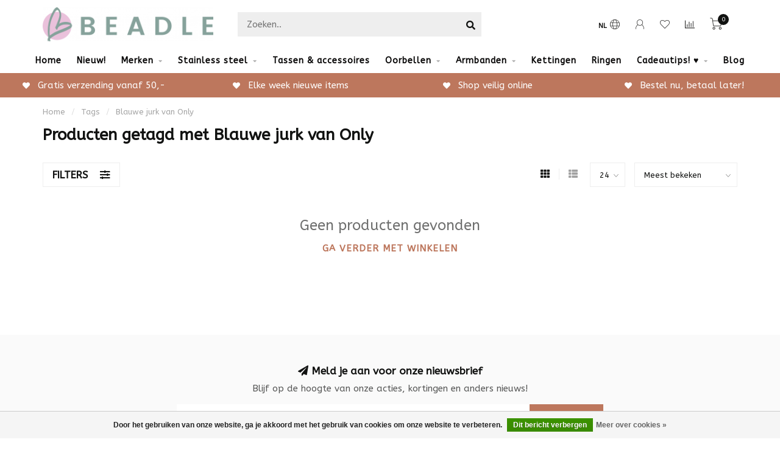

--- FILE ---
content_type: text/html;charset=utf-8
request_url: https://www.beadle.nl/tags/blauwe-jurk-van-only/
body_size: 12671
content:
<!DOCTYPE html>
<html lang="nl">
  <head>
    
    <!--
        
        Theme Nova | v1.5.3.06122201_1_0
        Theme designed and created by Dyvelopment - We are true e-commerce heroes!
        
        For custom Lightspeed eCom work like custom design or development,
        please contact us at www.dyvelopment.com

          _____                  _                                  _   
         |  __ \                | |                                | |  
         | |  | |_   ___   _____| | ___  _ __  _ __ ___   ___ _ __ | |_ 
         | |  | | | | \ \ / / _ \ |/ _ \| '_ \| '_ ` _ \ / _ \ '_ \| __|
         | |__| | |_| |\ V /  __/ | (_) | |_) | | | | | |  __/ | | | |_ 
         |_____/ \__, | \_/ \___|_|\___/| .__/|_| |_| |_|\___|_| |_|\__|
                  __/ |                 | |                             
                 |___/                  |_|                             
    -->
    
    <meta charset="utf-8"/>
<!-- [START] 'blocks/head.rain' -->
<!--

  (c) 2008-2026 Lightspeed Netherlands B.V.
  http://www.lightspeedhq.com
  Generated: 01-02-2026 @ 00:08:58

-->
<link rel="canonical" href="https://www.beadle.nl/tags/blauwe-jurk-van-only/"/>
<link rel="alternate" href="https://www.beadle.nl/index.rss" type="application/rss+xml" title="Nieuwe producten"/>
<link href="https://cdn.webshopapp.com/assets/cookielaw.css?2025-02-20" rel="stylesheet" type="text/css"/>
<meta name="robots" content="noodp,noydir"/>
<meta name="google-site-verification" content="ibG06X2gS8ZplFjEskdp3BWsVpP9eVGGGTwpF3OzZUs"/>
<meta name="google-site-verification" content="YX6eRa05qv7CugH-fq93Fn8bNZIOEGPcOf4EPkt85R4"/>
<meta property="og:url" content="https://www.beadle.nl/tags/blauwe-jurk-van-only/?source=facebook"/>
<meta property="og:site_name" content="Beadle"/>
<meta property="og:title" content="Blauwe jurk van Only"/>
<meta property="og:description" content="Naast onze online webshop waar je 24/7 kunt winkelen, hebben we dichtbij de Zeeuwse kust ook een fysieke winkel. In het gezellige Renesse vind je onze grote win"/>
<script>
(function(w,d,s,l,i){w[l]=w[l]||[];w[l].push({'gtm.start':
new Date().getTime(),event:'gtm.js'});var f=d.getElementsByTagName(s)[0],
j=d.createElement(s),dl=l!='dataLayer'?'&l='+l:'';j.async=true;j.src=
'https://www.googletagmanager.com/gtm.js?id='+i+dl;f.parentNode.insertBefore(j,f);
})(window,document,'script','dataLayer','GTM-PH93DVF');

</script>
<!--[if lt IE 9]>
<script src="https://cdn.webshopapp.com/assets/html5shiv.js?2025-02-20"></script>
<![endif]-->
<!-- [END] 'blocks/head.rain' -->
    
        	  	              	    	    	    	    	    	         
        <title>Blauwe jurk van Only - Beadle</title>
    
    <meta name="description" content="Naast onze online webshop waar je 24/7 kunt winkelen, hebben we dichtbij de Zeeuwse kust ook een fysieke winkel. In het gezellige Renesse vind je onze grote win" />
    <meta name="keywords" content="Blauwe, jurk, van, Only, sieraden, kleding, renesse, kleding zeeland, renesse winkelen, winkels zeeland, mode, biba, Day&amp;Eve, zag bijoux, ixxxi, karma, melano, josh, charmins, kalli, zeeuws, byjam, dansk, viva, eline rosina, dansk, qoss, vila, only" />
    
        
    <meta http-equiv="X-UA-Compatible" content="IE=edge">
    <meta name="viewport" content="width=device-width, initial-scale=1.0, maximum-scale=1.0, user-scalable=0">
    <meta name="apple-mobile-web-app-capable" content="yes">
    <meta name="apple-mobile-web-app-status-bar-style" content="black">
    
        	        
		<link rel="preconnect" href="https://cdn.webshopapp.com/">
		<link rel="preconnect" href="https://assets.webshopapp.com">	
    		<link rel="preconnect" href="https://fonts.googleapis.com">
		<link rel="preconnect" href="https://fonts.gstatic.com" crossorigin>
		<link rel="dns-prefetch" href="https://fonts.googleapis.com">
		<link rel="dns-prefetch" href="https://fonts.gstatic.com" crossorigin>
    		<link rel="dns-prefetch" href="https://cdn.webshopapp.com/">
		<link rel="dns-prefetch" href="https://assets.webshopapp.com">	

    <link rel="shortcut icon" href="https://cdn.webshopapp.com/shops/244030/themes/153089/v/654356/assets/favicon.ico?20210420162159" type="image/x-icon" />
    <script src="https://cdn.webshopapp.com/shops/244030/themes/153089/assets/jquery-1-12-4-min.js?2025112518042420210101142711"></script>
    
    <script>!navigator.userAgent.match('MSIE 10.0;') || document.write('<script src="https://cdn.webshopapp.com/shops/244030/themes/153089/assets/proto-polyfill.js?2025112518042420210101142711">\x3C/script>')</script>
    <script>if(navigator.userAgent.indexOf("MSIE ") > -1 || navigator.userAgent.indexOf("Trident/") > -1) { document.write('<script src="https://cdn.webshopapp.com/shops/244030/themes/153089/assets/intersection-observer-polyfill.js?2025112518042420210101142711">\x3C/script>') }</script>
    
        <link href="//fonts.googleapis.com/css?family=ABeeZee:400,300,600,700&amp;display=swap" rel="preload" as="style">
    <link href="//fonts.googleapis.com/css?family=ABeeZee:400,300,600,700&amp;display=swap" rel="stylesheet">
        
    <link rel="preload" href="https://cdn.webshopapp.com/shops/244030/themes/153089/assets/fontawesome-5-min.css?2025112518042420210101142711" as="style">
    <link rel="stylesheet" href="https://cdn.webshopapp.com/shops/244030/themes/153089/assets/fontawesome-5-min.css?2025112518042420210101142711">
    
    <link rel="preload" href="https://cdn.webshopapp.com/shops/244030/themes/153089/assets/bootstrap-min.css?2025112518042420210101142711" as="style">
    <link rel="stylesheet" href="https://cdn.webshopapp.com/shops/244030/themes/153089/assets/bootstrap-min.css?2025112518042420210101142711">
    
    <link rel="preload" as="script" href="https://cdn.webshopapp.com/assets/gui.js?2025-02-20">
    <script src="https://cdn.webshopapp.com/assets/gui.js?2025-02-20"></script>
    
    <link rel="preload" as="script" href="https://cdn.webshopapp.com/assets/gui-responsive-2-0.js?2025-02-20">
    <script src="https://cdn.webshopapp.com/assets/gui-responsive-2-0.js?2025-02-20"></script>
    
        
    <link rel="preload" href="https://cdn.webshopapp.com/shops/244030/themes/153089/assets/style.css?2025112518042420210101142711" as="style">
    <link rel="stylesheet" href="https://cdn.webshopapp.com/shops/244030/themes/153089/assets/style.css?2025112518042420210101142711" />
    
    <!-- User defined styles -->
    <link rel="preload" href="https://cdn.webshopapp.com/shops/244030/themes/153089/assets/settings.css?2025112518042420210101142711" as="style">
    <link rel="preload" href="https://cdn.webshopapp.com/shops/244030/themes/153089/assets/custom.css?2025112518042420210101142711" as="style">
    <link rel="stylesheet" href="https://cdn.webshopapp.com/shops/244030/themes/153089/assets/settings.css?2025112518042420210101142711" />
    <link rel="stylesheet" href="https://cdn.webshopapp.com/shops/244030/themes/153089/assets/custom.css?2025112518042420210101142711" />
    
    <script>
   var productStorage = {};
   var theme = {};

  </script>    
    <link type="preload" src="https://cdn.webshopapp.com/shops/244030/themes/153089/assets/countdown-min.js?2025112518042420210101142711" as="script">
    <link type="preload" src="https://cdn.webshopapp.com/shops/244030/themes/153089/assets/swiper-4-min.js?2025112518042420210101142711" as="script">
    <link type="preload" src="https://cdn.webshopapp.com/shops/244030/themes/153089/assets/swiper-453.js?2025112518042420210101142711" as="script">
    <link type="preload" src="https://cdn.webshopapp.com/shops/244030/themes/153089/assets/global.js?2025112518042420210101142711" as="script">
    
            
      </head>
  <body class="layout-custom">
    <div class="body-content"><div class="overlay"><i class="fa fa-times"></i></div><header><div id="header-holder"><div class="container"><div id="header-content"><div class="header-left"><div class="categories-button small scroll scroll-nav hidden-sm hidden-xs hidden-xxs"><div class="nav-icon"><div class="bar1"></div><div class="bar3"></div><span>Menu</span></div></div><div id="mobilenav" class="categories-button small mobile visible-sm visible-xs visible-xxs"><div class="nav-icon"><div class="bar1"></div><div class="bar3"></div></div><span>Menu</span></div><span id="mobilesearch" class="visible-xxs visible-xs visible-sm"><a href="https://www.beadle.nl/"><i class="fa fa-search" aria-hidden="true"></i></a></span><a href="https://www.beadle.nl/" class="logo hidden-sm hidden-xs hidden-xxs"><img class="logo" src="https://cdn.webshopapp.com/shops/244030/themes/153089/v/654078/assets/logo.png?20210420144841" alt="Beadle sieraden en kleding "></a></div><div class="header-center"><div class="search hidden-sm hidden-xs hidden-xxs"><form action="https://www.beadle.nl/search/" class="searchform" method="get"><div class="search-holder"><input type="text" class="searchbox" name="q" placeholder="Zoeken.." autocomplete="off"><i class="fa fa-search" aria-hidden="true"></i><i class="fa fa-times clearsearch" aria-hidden="true"></i></div></form><div class="searchcontent hidden-xs hidden-xxs"><div class="searchresults"></div><div class="more"><a href="#" class="search-viewall">Bekijk alle resultaten <span>(0)</span></a></div><div class="noresults">Geen producten gevonden</div></div></div><a href="https://www.beadle.nl/" class="hidden-lg hidden-md hidden-xs hidden-xxs"><img class="logo" src="https://cdn.webshopapp.com/shops/244030/themes/153089/v/654078/assets/logo.png?20210420144841" alt="Beadle sieraden en kleding "></a><a href="https://www.beadle.nl/" class="visible-xxs visible-xs"><img class="logo" src="https://cdn.webshopapp.com/shops/244030/themes/153089/v/654548/assets/logo-mobile.png?20210426170437" alt="Beadle sieraden en kleding "></a></div><div class="header-right text-right"><div class="user-actions hidden-sm hidden-xs hidden-xxs"><a href="#" class="header-link" data-fancy="fancy-locale-holder" data-fancy-type="flyout" data-tooltip title="Taal & Valuta" data-placement="bottom"><span class="current-lang">NL</span><i class="nova-icon nova-icon-globe"></i></a><a href="https://www.beadle.nl/account/" class="account header-link" data-fancy="fancy-account-holder" data-tooltip title="Mijn account" data-placement="bottom"><!-- <img src="https://cdn.webshopapp.com/shops/244030/themes/153089/assets/icon-user.svg?2025112518042420210101142711" alt="My account" class="icon"> --><i class="nova-icon nova-icon-user"></i></a><a href="https://www.beadle.nl/account/wishlist/" class="header-link" data-tooltip title="Verlanglijst" data-placement="bottom" data-fancy="fancy-account-holder"><i class="nova-icon nova-icon-heart"></i></a><a href="" class="header-link compare" data-fancy="fancy-compare-holder" data-fancy-type="flyout" data-tooltip title="Vergelijk" data-placement="bottom"><i class="nova-icon nova-icon-chart"></i></a><div class="fancy-box flyout fancy-compare-holder"><div class="fancy-compare"><div class="row"><div class="col-md-12"><h4>Vergelijk producten</h4></div><div class="col-md-12"><p>U heeft nog geen producten toegevoegd.</p></div></div></div></div><div class="fancy-box flyout fancy-locale-holder"><div class="fancy-locale"><div class=""><label for="">Kies uw taal</label><div class="flex-container middle"><div class="flex-col"><span class="flags nl"></span></div><div class="flex-col flex-grow-1"><select id="" class="fancy-select" onchange="document.location=this.options[this.selectedIndex].getAttribute('data-url')"><option lang="nl" title="Nederlands" data-url="https://www.beadle.nl/go/category/" selected="selected">Nederlands</option></select></div></div></div><div class="margin-top-half"><label for="">Kies uw valuta</label><div class="flex-container middle"><div class="flex-col"><span><strong>€</strong></span></div><div class="flex-col flex-grow-1"><select id="" class="fancy-select" onchange="document.location=this.options[this.selectedIndex].getAttribute('data-url')"><option data-url="https://www.beadle.nl/session/currency/eur/" selected="selected">EUR</option></select></div></div></div></div></div></div><a href="https://www.beadle.nl/cart/" class="cart header-link" data-fancy="fancy-cart-holder"><div class="cart-icon"><i class="nova-icon nova-icon-shopping-cart"></i><span id="qty" class="highlight-bg cart-total-qty shopping-cart">0</span></div></a></div></div></div></div><div class="cf"></div><div class="subnav-dimmed"></div><div class="  compact hidden-xxs hidden-xs hidden-sm" id="navbar"><div class="container boxed-subnav"><div class="row"><div class="col-md-12"><nav><ul class="megamenu compact"><li class="hidden-sm hidden-xs hidden-xxs"><a href="https://www.beadle.nl/">Home</a></li><li><a href="https://www.beadle.nl/nieuw/" class="">Nieuw!</a></li><li><a href="https://www.beadle.nl/merken/" class="dropdown">Merken</a><ul class="sub1 megamenu"><li><div class="container"><div class="row"><div class="col-md-12 maxheight"><div class="row"><div class="col-md-3 sub-holder"><h4><a href="https://www.beadle.nl/merken/biba/">Biba</a></h4><ul class="sub2"><li><a href="https://www.beadle.nl/merken/biba/armbanden/">Armbanden</a></li><li><a href="https://www.beadle.nl/merken/biba/kettingen/">Kettingen</a></li><li><a href="https://www.beadle.nl/merken/biba/oorbellen/">Oorbellen</a></li><li><a href="https://www.beadle.nl/merken/biba/ringen/">Ringen</a></li></ul></div><div class="col-md-3 sub-holder"><h4><a href="https://www.beadle.nl/merken/bohm-paris/">Bohm Paris</a></h4><ul class="sub2"><li><a href="https://www.beadle.nl/merken/bohm-paris/kettingen/">Kettingen </a></li><li><a href="https://www.beadle.nl/merken/bohm-paris/armbanden/">Armbanden</a></li><li><a href="https://www.beadle.nl/merken/bohm-paris/oorbellen/">Oorbellen</a></li><li><a href="https://www.beadle.nl/merken/bohm-paris/ringen/">Ringen</a></li></ul></div><div class="col-md-3 sub-holder"><h4><a href="https://www.beadle.nl/merken/day-eve-by-godutch/">Day&amp; Eve by GoDutch</a></h4><ul class="sub2"><li><a href="https://www.beadle.nl/merken/day-eve-by-godutch/armbanden/">Armbanden</a></li><li><a href="https://www.beadle.nl/merken/day-eve-by-godutch/ketting/">Ketting</a></li><li><a href="https://www.beadle.nl/merken/day-eve-by-godutch/oorbellen/">Oorbellen</a></li></ul></div><div class="col-md-3 sub-holder"><h4><a href="https://www.beadle.nl/merken/zag/">ZAG </a></h4><ul class="sub2"><li><a href="https://www.beadle.nl/merken/zag/zag-bijoux-armbanden/">ZAG Bijoux armbanden</a></li><li><a href="https://www.beadle.nl/merken/zag/zag-bijoux-kettingen/">ZAG Bijoux kettingen</a></li><li><a href="https://www.beadle.nl/merken/zag/zag-bijoux-ringen-oorbellen/">ZAG Bijoux ringen &amp; oorbellen</a></li></ul></div><div class="cf"></div><div class="col-md-3 sub-holder"><h4><a href="https://www.beadle.nl/merken/ixxxi/">iXXXi</a></h4><ul class="sub2"><li><a href="https://www.beadle.nl/merken/ixxxi/ixxxi-nieuwe-collectie/">iXXXi Nieuwe collectie</a></li><li><a href="https://www.beadle.nl/merken/ixxxi/ixxxi-vul-basisringen/">iXXXi Vul&amp; Basisringen</a></li><li><a href="https://www.beadle.nl/merken/ixxxi/ixxxi-inspiratie-complete-ringen/">iXXXi Inspiratie complete ringen</a></li><li><a href="https://www.beadle.nl/merken/ixxxi/ixxxi-kettingen-armbanden-oorbellen/">iXXXi Kettingen, Armbanden &amp; Oorbellen</a></li><li><a href="https://www.beadle.nl/merken/ixxxi/ixxxi-connected/">IXXXI Connected</a></li><li><a href="https://www.beadle.nl/merken/ixxxi/ixxxi-fame-losse-ringen/">iXXXi FAME losse ringen</a></li></ul></div><div class="col-md-3 sub-holder"><h4><a href="https://www.beadle.nl/merken/karma/">KARMA</a></h4><ul class="sub2"><li><a href="https://www.beadle.nl/merken/karma/karma-oorbellen/">KARMA Oorbellen</a></li><li><a href="https://www.beadle.nl/merken/karma/karma-kettingen/">KARMA Kettingen</a></li></ul></div><div class="col-md-3 sub-holder"><h4><a href="https://www.beadle.nl/merken/ikita/">Ikita</a></h4></div><div class="col-md-3 sub-holder"><h4><a href="https://www.beadle.nl/merken/charmins/">Charmin&#039;s</a></h4></div><div class="cf"></div><div class="col-md-3 sub-holder"><h4><a href="https://www.beadle.nl/merken/zeeuwse-knop-sieraden-en-tassen/">Zeeuwse knop sieraden en tassen</a></h4><ul class="sub2"><li><a href="https://www.beadle.nl/merken/zeeuwse-knop-sieraden-en-tassen/armbanden/">Armbanden</a></li><li><a href="https://www.beadle.nl/merken/zeeuwse-knop-sieraden-en-tassen/kettingen/">Kettingen</a></li><li><a href="https://www.beadle.nl/merken/zeeuwse-knop-sieraden-en-tassen/tassen-portemonnees/">Tassen &amp; portemonnees</a></li><li><a href="https://www.beadle.nl/merken/zeeuwse-knop-sieraden-en-tassen/ringen/">Ringen</a></li><li><a href="https://www.beadle.nl/merken/zeeuwse-knop-sieraden-en-tassen/oorbellen/">Oorbellen</a></li><li><a href="https://www.beadle.nl/merken/zeeuwse-knop-sieraden-en-tassen/echt-zilveren-sieraden/">Echt zilveren sieraden</a></li><li><a href="https://www.beadle.nl/merken/zeeuwse-knop-sieraden-en-tassen/hangers/">Hangers</a></li><li><a href="https://www.beadle.nl/merken/zeeuwse-knop-sieraden-en-tassen/overige-zeeuwse-knop-artikelen/">Overige Zeeuwse knop artikelen</a></li></ul></div><div class="col-md-3 sub-holder"><h4><a href="https://www.beadle.nl/merken/by-jam/">By Jam </a></h4><ul class="sub2"><li><a href="https://www.beadle.nl/merken/by-jam/b/">B.</a></li></ul></div><div class="col-md-3 sub-holder"><h4><a href="https://www.beadle.nl/merken/kalli/">Kalli</a></h4></div><div class="col-md-3 sub-holder"><h4><a href="https://www.beadle.nl/merken/eline-rosina/">Eline Rosina</a></h4></div><div class="cf"></div><div class="col-md-3 sub-holder"><h4><a href="https://www.beadle.nl/merken/bear-design/">Bear Design</a></h4></div></div></div></div></div></li></ul></li><li><a href="https://www.beadle.nl/stainless-steel/" class="dropdown">Stainless steel </a><ul class="sub1 megamenu"><li><div class="container"><div class="row"><div class="col-md-9 col-sm-12 maxheight"><div class="row"><div class="col-md-3 sub-holder"><h4><a href="https://www.beadle.nl/stainless-steel/bohm-paris/">Bohm Paris </a></h4><ul class="sub2"><li><a href="https://www.beadle.nl/stainless-steel/bohm-paris/kettingen/">Kettingen</a></li><li><a href="https://www.beadle.nl/stainless-steel/bohm-paris/ringen/">Ringen</a></li><li><a href="https://www.beadle.nl/stainless-steel/bohm-paris/armbanden/">Armbanden</a></li><li><a href="https://www.beadle.nl/stainless-steel/bohm-paris/oorbellen/">Oorbellen</a></li></ul></div><div class="col-md-3 sub-holder"><h4><a href="https://www.beadle.nl/stainless-steel/zag-bijoux/">ZAG Bijoux</a></h4></div><div class="col-md-3 sub-holder"><h4><a href="https://www.beadle.nl/stainless-steel/day-eve/">Day &amp; Eve</a></h4></div><div class="col-md-3 sub-holder"><h4><a href="https://www.beadle.nl/stainless-steel/ikita/">Ikita</a></h4></div><div class="cf"></div><div class="col-md-3 sub-holder"><h4><a href="https://www.beadle.nl/stainless-steel/beadle/">Beadle </a></h4></div><div class="col-md-3 sub-holder"><h4><a href="https://www.beadle.nl/stainless-steel/charmins/">Charmins</a></h4></div><div class="col-md-3 sub-holder"><h4><a href="https://www.beadle.nl/stainless-steel/by-jam-gioielli/">By Jam Gioielli</a></h4></div></div></div><div class="col-md-3 hidden-sm hidden-xs hidden-xxs"><a href="#"><img src="https://cdn.webshopapp.com/shops/244030/files/402096295/500x500x1/image.jpg" class="img-responsive subcat-image rounded" alt="Stainless steel "></a></div></div></div></li></ul></li><li><a href="https://www.beadle.nl/tassen-accessoires/" class="">Tassen &amp; accessoires</a></li><li><a href="https://www.beadle.nl/oorbellen/" class="dropdown">Oorbellen</a><ul class="sub1 megamenu"><li><div class="container"><div class="row"><div class="col-md-9 col-sm-12 maxheight"><div class="row"><div class="col-md-3 sub-holder"><h4><a href="https://www.beadle.nl/oorbellen/statement-oorbellen/">Statement oorbellen</a></h4></div><div class="col-md-3 sub-holder"><h4><a href="https://www.beadle.nl/oorbellen/goud/">Goud </a></h4></div><div class="col-md-3 sub-holder"><h4><a href="https://www.beadle.nl/oorbellen/zilver/">Zilver</a></h4></div><div class="col-md-3 sub-holder"><h4><a href="https://www.beadle.nl/oorbellen/rosegoud/">Rosegoud</a></h4></div><div class="cf"></div></div></div><div class="col-md-3 hidden-sm hidden-xs hidden-xxs"><a href="#"><img src="https://cdn.webshopapp.com/shops/244030/files/365954335/500x500x1/image.jpg" class="img-responsive subcat-image rounded" alt="Oorbellen"></a></div></div></div></li></ul></li><li><a href="https://www.beadle.nl/armbanden-5883011/" class="dropdown">Armbanden</a><ul class="sub1 megamenu"><li><div class="container"><div class="row"><div class="col-md-12 maxheight"><div class="row"><div class="col-md-3 sub-holder"><h4><a href="https://www.beadle.nl/armbanden-5883011/schakelarmbanden/">Schakelarmbanden </a></h4></div></div></div></div></div></li></ul></li><li><a href="https://www.beadle.nl/kettingen/" class="">Kettingen</a></li><li><a href="https://www.beadle.nl/ringen/" class="">Ringen</a></li><li><a href="https://www.beadle.nl/cadeautips/" class="dropdown">Cadeautips! ♥</a><ul class="sub1 megamenu"><li><div class="container"><div class="row"><div class="col-md-9 col-sm-12 maxheight"><div class="row"><div class="col-md-3 sub-holder"><h4><a href="https://www.beadle.nl/cadeautips/hartjes/">Hartjes</a></h4></div><div class="col-md-3 sub-holder"><h4><a href="https://www.beadle.nl/cadeautips/gift-sets/">Gift sets</a></h4></div><div class="col-md-3 sub-holder"><h4><a href="https://www.beadle.nl/cadeautips/tassen/">Tassen</a></h4></div><div class="col-md-3 sub-holder"><h4><a href="https://www.beadle.nl/cadeautips/verstelbare-ring/">Verstelbare ring</a></h4></div><div class="cf"></div><div class="col-md-3 sub-holder"><h4><a href="https://www.beadle.nl/cadeautips/parels/">Parels</a></h4></div><div class="col-md-3 sub-holder"><h4><a href="https://www.beadle.nl/cadeautips/zeeuws/">Zeeuws</a></h4></div><div class="col-md-3 sub-holder"><h4><a href="https://www.beadle.nl/cadeautips/glitters/">Glitters</a></h4></div><div class="col-md-3 sub-holder"><h4><a href="https://www.beadle.nl/cadeautips/symbols/">Symbols</a></h4></div><div class="cf"></div><div class="col-md-3 sub-holder"><h4><a href="https://www.beadle.nl/cadeautips/natuurstenen/">Natuurstenen</a></h4></div><div class="col-md-3 sub-holder"><h4><a href="https://www.beadle.nl/cadeautips/gifts-tm-25-euro/">Gifts tm 25 euro</a></h4></div><div class="col-md-3 sub-holder"><h4><a href="https://www.beadle.nl/cadeautips/gifts-tm-50-euro/">Gifts tm 50 euro</a></h4></div><div class="col-md-3 sub-holder"><h4><a href="https://www.beadle.nl/cadeautips/gifts-tm-100-euro/">Gifts tm 100 euro</a></h4></div><div class="cf"></div><div class="col-md-3 sub-holder"><h4><a href="https://www.beadle.nl/cadeautips/strand-beach/">Strand beach</a></h4></div><div class="col-md-3 sub-holder"><h4><a href="https://www.beadle.nl/cadeautips/trendkleur-winter-2025-2026/">Trendkleur winter 2025/2026</a></h4></div><div class="col-md-3 sub-holder"><h4><a href="https://www.beadle.nl/cadeautips/schakels/">Schakels</a></h4></div></div></div><div class="col-md-3 hidden-sm hidden-xs hidden-xxs"><a href="#"><img src="https://cdn.webshopapp.com/shops/244030/files/392630263/500x500x1/image.jpg" class="img-responsive subcat-image rounded" alt="Cadeautips! ♥"></a></div></div></div></li></ul></li><li><a href="https://www.beadle.nl/blogs/beadle-inspiratie/">Blog</a></li></ul></nav></div></div></div></div><div class="subheader-holder"><div class="subheader"><div class="usps-slider-holder" style="width:100%;"><div class="swiper-container usps-header below-nav"><div class="swiper-wrapper"><div class="swiper-slide usp-block"><div><i class="fas fa-heart"></i> Bestel nu, betaal later! 
          </div></div><div class="swiper-slide usp-block"><div><i class="fas fa-heart"></i> Gratis verzending vanaf 50,-
          </div></div><div class="swiper-slide usp-block"><div><i class="fas fa-heart"></i> Elke week nieuwe items
          </div></div><div class="swiper-slide usp-block"><div><i class="fas fa-heart"></i> Shop veilig online
          </div></div></div></div></div></div></div></header><div class="breadcrumbs"><div class="container"><div class="row"><div class="col-md-12"><a href="https://www.beadle.nl/" title="Home">Home</a><span><span class="seperator">/</span><a href="https://www.beadle.nl/tags/"><span>Tags</span></a></span><span><span class="seperator">/</span><a href="https://www.beadle.nl/tags/blauwe-jurk-van-only/"><span>Blauwe jurk van Only</span></a></span></div></div></div></div><div id="collection-container" class="container collection clean"><div class="row "><div class="col-md-12"><h1 class="page-title">Producten getagd met Blauwe jurk van Only</h1></div><div class="col-md-12"></div><div class="col-md-12"><div class="row"><div class="col-md-12 margin-top"><div class="custom-filters-holder"><div class=""><span class="filter-toggle hidden-xxs hidden-xs hidden-sm" data-fancy="fancy-filters-holder">
                Filters <i class="fas fa-sliders-h"></i></span><form id="sort_filters" class="filters-top"><a href="https://www.beadle.nl/tags/blauwe-jurk-van-only/" class="active"><i class="fa fa-th"></i></a><a href="https://www.beadle.nl/tags/blauwe-jurk-van-only/?mode=list" class=""><i class="fa fa-th-list"></i></a><input type="hidden" name="sort" value="popular" /><input type="hidden" name="brand" value="0" /><input type="hidden" name="mode" value="grid" /><input type="hidden" name="sort" value="popular" /><input type="hidden" name="max" value="5" id="custom_filter_form_max" /><input type="hidden" name="min" value="0" id="custom_filter_form_min" /><select name="limit" onchange="$('#sort_filters').submit();" class="fancy-select"><option value="24">24</option><option value="6">6</option><option value="12">12</option><option value="36">36</option><option value="72">72</option></select><select name="sort" onchange="$('#sort_filters').submit();" id="xxaa" class="fancy-select"><option value="popular" selected="selected">Meest bekeken</option><option value="newest">Nieuwste producten</option><option value="lowest">Laagste prijs</option><option value="highest">Hoogste prijs</option><option value="asc">Naam oplopend</option><option value="desc">Naam aflopend</option></select></form></div><div class="custom-filters-selected"></div></div></div></div><div class="no-items text-center" style="padding:50px 0;"><h3>Geen producten gevonden</h3><a href="https://www.beadle.nl/" class="button-txt">Ga verder met winkelen</a></div><div class="row collection-products-row product-grid static-products-holder" data-cat-type="clean"></div></div><div class="col-md-12"></div></div></div><script>
    $(function(){
    $(".collection-filter-price").slider(
    {
      range: true,
      min: 0,
      max: 5,
      values: [0, 5],
      step: 1,
      slide: function( event, ui)
      {
        $('.price-filter-range .min span').html(ui.values[0]);
        $('.price-filter-range .max span').html(ui.values[1]);
        
        $('.custom_filter_form_min, #price_filter_form_min').val(ui.values[0]);
        $('.custom_filter_form_max, #price_filter_form_max').val(ui.values[1]);
      },
      stop: function(event, ui)
      {
        //$('#custom_filter_form').submit();
        $(this).closest('form').submit();
      }
    });
    
  });
</script><!-- [START] 'blocks/body.rain' --><script>
(function () {
  var s = document.createElement('script');
  s.type = 'text/javascript';
  s.async = true;
  s.src = 'https://www.beadle.nl/services/stats/pageview.js';
  ( document.getElementsByTagName('head')[0] || document.getElementsByTagName('body')[0] ).appendChild(s);
})();
</script><!-- Global site tag (gtag.js) - Google Analytics --><script async src="https://www.googletagmanager.com/gtag/js?id=G-SVZ6DJGBV8"></script><script>
    window.dataLayer = window.dataLayer || [];
    function gtag(){dataLayer.push(arguments);}

        gtag('consent', 'default', {"ad_storage":"granted","ad_user_data":"granted","ad_personalization":"granted","analytics_storage":"granted"});
    
    gtag('js', new Date());
    gtag('config', 'G-SVZ6DJGBV8', {
        'currency': 'EUR',
                'country': 'NL'
    });

    </script><script>
    !function(f,b,e,v,n,t,s)
    {if(f.fbq)return;n=f.fbq=function(){n.callMethod?
        n.callMethod.apply(n,arguments):n.queue.push(arguments)};
        if(!f._fbq)f._fbq=n;n.push=n;n.loaded=!0;n.version='2.0';
        n.queue=[];t=b.createElement(e);t.async=!0;
        t.src=v;s=b.getElementsByTagName(e)[0];
        s.parentNode.insertBefore(t,s)}(window, document,'script',
        'https://connect.facebook.net/en_US/fbevents.js');
    $(document).ready(function (){
        fbq('init', '2079227335440188');
                fbq('track', 'PageView', []);
            });
</script><noscript><img height="1" width="1" style="display:none" src="https://www.facebook.com/tr?id=2079227335440188&ev=PageView&noscript=1"
    /></noscript><script><!-- start BKPlatform -->
var bkRawUrl = function(){return window.location.href}();
(function (doc, scriptPath, apiKey) {
        var sc, node, today=new Date(),dd=today.getDate(),mm=today.getMonth()+1,yyyy=today.getFullYear();if(dd<10)dd='0'+dd;if(mm<10)mm='0'+mm;today=yyyy+mm+dd;
        window.BKShopApiKey =  apiKey;
        // Load base script tag
        sc = doc.createElement("script");
        sc.type = "text/javascript";
        sc.async = !0;
        sc.src = scriptPath + '?' + today;
        node = doc.getElementsByTagName("script")[0];
        node.parentNode.insertBefore(sc, node);
})(document, 'https://sdk.beeketing.com/js/beeketing.js', '1ba279b8da7df6164761284afbe3eab9');
<!-- end BKPlatform --></script><script>
(function () {
  var s = document.createElement('script');
  s.type = 'text/javascript';
  s.async = true;
  s.src = 'https://chimpstatic.com/mcjs-connected/js/users/b5fffde2f343b1527958996db/b116a4fc721e45dbfb287d389.js';
  ( document.getElementsByTagName('head')[0] || document.getElementsByTagName('body')[0] ).appendChild(s);
})();
</script><script>
(function () {
  var s = document.createElement('script');
  s.type = 'text/javascript';
  s.async = true;
  s.src = 'https://app.justuno.com/seoshop/snippet/244030.js';
  ( document.getElementsByTagName('head')[0] || document.getElementsByTagName('body')[0] ).appendChild(s);
})();
</script><div class="wsa-cookielaw">
      Door het gebruiken van onze website, ga je akkoord met het gebruik van cookies om onze website te verbeteren.
    <a href="https://www.beadle.nl/cookielaw/optIn/" class="wsa-cookielaw-button wsa-cookielaw-button-green" rel="nofollow" title="Dit bericht verbergen">Dit bericht verbergen</a><a href="https://www.beadle.nl/service/privacy-policy/" class="wsa-cookielaw-link" rel="nofollow" title="Meer over cookies">Meer over cookies &raquo;</a></div><!-- [END] 'blocks/body.rain' --><div class="newsletter gray-bg"><h3><i class="fa fa-paper-plane" aria-hidden="true"></i> Meld je aan voor onze nieuwsbrief
        </h3><div class="newsletter-sub">Blijf op de hoogte van onze acties, kortingen en anders nieuws!</div><form action="https://www.beadle.nl/account/newsletter/" method="post" id="form-newsletter"><input type="hidden" name="key" value="ef3f68e60bc985f5bc81b544c78cff3f" /><div class="input"><input type="email" name="email" id="emailaddress" value="" placeholder="E-mailadres" /></div><span class="submit button-bg" onclick="$('#form-newsletter').submit();"><i class="fa fa-envelope"></i> Abonneer</span></form></div><footer class=""><div class="container footer"><div class="row"><div class="col-md-3 col-sm-6 company-info rowmargin p-compact"><h3>Beadle</h3><p class="contact-description">De leukste sieraden- en kledingwinkel van Zeeland!</p><p class="info"><i class="fas fa-map-marker-alt"></i> Hogezoom<br>
          4325BJ<br>
          Renesse
        </p><p class="info"><i class="fa fa-envelope"></i><a href="/cdn-cgi/l/email-protection#acc5c2cac3eccec9cdc8c0c982c2c08c"><span class="__cf_email__" data-cfemail="cba2a5ada48ba9aeaaafa7aee5a5a7">[email&#160;protected]</span> </a></p><div class="socials"><ul><li><a href="https://www.facebook.com/Beadle.nl" target="_blank" class="social-fb"><i class="fab fa-facebook-f"></i></a></li><li><a href="https://www.instagram.com/beadle.nl" target="_blank" class="social-insta"><i class="fab fa-instagram" aria-hidden="true"></i></a></li><li><a href="https://www.beadle.nl/index.rss" target="_blank" class="social-rss"><i class="fa fa-rss" aria-hidden="true"></i></a></li></ul></div></div><div class="col-md-3 col-sm-6 widget rowmargin"></div><div class="visible-sm"><div class="cf"></div></div><div class="col-md-3 col-sm-6 rowmargin"><h3>Informatie</h3><ul><li><a href="https://www.beadle.nl/service/openingstijden/" title="Locatie  en openingstijden">Locatie  en openingstijden</a></li><li><a href="https://www.beadle.nl/service/ixxxi-maattabel/" title="iXXXi maattabel ">iXXXi maattabel </a></li><li><a href="https://www.beadle.nl/service/about/" title="Over ons">Over ons</a></li><li><a href="https://www.beadle.nl/service/general-terms-conditions/" title="Algemene voorwaarden / disclaimer">Algemene voorwaarden / disclaimer</a></li><li><a href="https://www.beadle.nl/service/privacy-policy/" title="Privacy Policy">Privacy Policy</a></li><li><a href="https://www.beadle.nl/service/payment-methods/" title="Betaalmethoden">Betaalmethoden</a></li><li><a href="https://www.beadle.nl/service/shipping-returns/" title="Retourneren">Retourneren</a></li><li><a href="https://www.beadle.nl/service/vacatures/" title="Vacatures ">Vacatures </a></li><li><a href="https://www.beadle.nl/service/omruilen-and-retourneren/" title="Verzending &amp; levertijd ">Verzending &amp; levertijd </a></li><li><a href="https://www.beadle.nl/service/garanties/" title="Garanties">Garanties</a></li></ul></div><div class="col-md-3 col-sm-6 rowmargin"><h3>Mijn account</h3><ul><li><a href="https://www.beadle.nl/account/information/" title="Account informatie">Account informatie</a></li><li><a href="https://www.beadle.nl/account/orders/" title="Mijn bestellingen">Mijn bestellingen</a></li><li><a href="https://www.beadle.nl/account/wishlist/" title="Mijn verlanglijst">Mijn verlanglijst</a></li><li><a href="https://www.beadle.nl/compare/" title="Vergelijk">Vergelijk</a></li><li><a href="https://www.beadle.nl/collection/" title="Alle producten">Alle producten</a></li></ul></div></div></div><div class="footer-bottom gray-bg"><div class="payment-icons-holder payment-icons-custom "><a target="_blank" href="https://www.beadle.nl/service/payment-methods/" title="American Express" class="payment-icons light icon-payment-americanexpress"></a><a target="_blank" href="https://www.beadle.nl/service/payment-methods/" title="Bankoverschrijving" class="payment-icons light icon-payment-banktransfer"></a><a target="_blank" href="https://www.beadle.nl/service/payment-methods/" title="SOFORT Banking" class="payment-icons light icon-payment-directebanki"></a><a target="_blank" href="https://www.beadle.nl/service/payment-methods/" title="iDEAL" class="payment-icons light icon-payment-ideal"></a><a target="_blank" href="https://www.beadle.nl/service/payment-methods/" title="Klarna Achteraf Betalen" class="payment-icons light icon-payment-klarnapaylater"></a><a target="_blank" href="https://www.beadle.nl/service/payment-methods/" title="MasterCard" class="payment-icons light icon-payment-mastercard"></a><a target="_blank" href="https://www.beadle.nl/service/payment-methods/" title="Bancontact" class="payment-icons light icon-payment-mistercash"></a><a target="_blank" href="https://www.beadle.nl/service/payment-methods/" title="Visa" class="payment-icons light icon-payment-visa"></a></div><div class="copyright"><p>
      © Copyright 2026 Beadle - Powered by       <a href="https://www.lightspeedhq.nl/" title="Lightspeed" target="_blank">Lightspeed</a>  
                    -  <a href="https://www.dyvelopment.com/nl/lightspeed/design/" title="dyvelopment" target="_blank">Lightspeed design</a> by <a href="https://www.dyvelopment.com/nl/" title="dyvelopment" target="_blank">Dyvelopment</a></p></div></div></footer></div><div class="dimmed full"></div><div class="dimmed flyout"></div><!-- <div class="modal-bg"></div> --><div class="quickshop-holder"><div class="quickshop-inner"><div class="quickshop-modal body-bg rounded"><div class="x"></div><div class="left"><div class="product-image-holder"><div class="swiper-container swiper-quickimage product-image"><div class="swiper-wrapper"></div></div></div><div class="arrow img-arrow-left"><i class="fa fa-angle-left"></i></div><div class="arrow img-arrow-right"><i class="fa fa-angle-right"></i></div><div class="stock"></div></div><div class="right productpage"><div class="brand"></div><div class="title"></div><div class="description"></div><form id="quickshop-form" method="post" action=""><div class="content rowmargin"></div><div class="bottom rowmargin"><div class="addtocart-holder"><div class="qty"><input type="text" name="quantity" class="quantity qty-fast" value="1"><span class="qtyadd"><i class="fa fa-caret-up"></i></span><span class="qtyminus"><i class="fa fa-caret-down"></i></span></div><div class="addtocart"><button type="submit" name="addtocart" class="btn-addtocart button button-cta">Toevoegen aan winkelwagen <span class="icon-holder"><i class="nova-icon nova-icon-shopping-cart"></i></button></div></div></div></form></div></div></div></div><div class="fancy-box fancy-account-holder"><div class="fancy-account"><div class="container"><div class="row"><div class="col-md-12"><h4>Inloggen</h4></div><div class="col-md-12"><form action="https://www.beadle.nl/account/loginPost/" method="post" id="form_login"><input type="hidden" name="key" value="ef3f68e60bc985f5bc81b544c78cff3f"><input type="email" name="email" placeholder="E-mailadres"><input type="password" name="password" placeholder="Wachtwoord"><button type="submit" class="button">Inloggen</button><a href="#" class="button facebook" rel="nofollow" onclick="gui_facebook('/account/loginFacebook/?return=https://www.beadle.nl/'); return false;"><i class="fab fa-facebook"></i> Login with Facebook</a><a class="forgot-pass text-right" href="https://www.beadle.nl/account/password/">Wachtwoord vergeten?</a></form></div></div><div class="row rowmargin80"><div class="col-md-12"><h4>Account aanmaken</h4></div><div class="col-md-12"><p>Door een account aan te maken in deze winkel kunt u het betalingsproces sneller doorlopen, meerdere adressen opslaan, bestellingen bekijken en volgen en meer.</p><a href="https://www.beadle.nl/account/register/" class="button">Registreren</a></div></div><div class="row rowmargin"><div class="col-md-12 text-center"><a target="_blank" href="https://www.beadle.nl/service/payment-methods/" title="American Express" class="payment-icons dark icon-payment-americanexpress"></a><a target="_blank" href="https://www.beadle.nl/service/payment-methods/" title="Bankoverschrijving" class="payment-icons dark icon-payment-banktransfer"></a><a target="_blank" href="https://www.beadle.nl/service/payment-methods/" title="SOFORT Banking" class="payment-icons dark icon-payment-directebanki"></a><a target="_blank" href="https://www.beadle.nl/service/payment-methods/" title="iDEAL" class="payment-icons dark icon-payment-ideal"></a><a target="_blank" href="https://www.beadle.nl/service/payment-methods/" title="Klarna Achteraf Betalen" class="payment-icons dark icon-payment-klarnapaylater"></a><a target="_blank" href="https://www.beadle.nl/service/payment-methods/" title="MasterCard" class="payment-icons dark icon-payment-mastercard"></a><a target="_blank" href="https://www.beadle.nl/service/payment-methods/" title="Bancontact" class="payment-icons dark icon-payment-mistercash"></a><a target="_blank" href="https://www.beadle.nl/service/payment-methods/" title="Visa" class="payment-icons dark icon-payment-visa"></a></div></div></div></div></div><div class="fancy-box fancy-cart-holder"><div class="fancy-cart"><div class="x small"></div><div class="contents"><div class="row"><div class="col-md-12"><h4>Recent toegevoegd</h4></div><div class="col-md-12"><p>U heeft geen artikelen in uw winkelwagen</p></div><div class="col-md-12 text-right"><span class="margin-right-10">Totaal incl. btw:</span><strong style="font-size:1.1em;">€0,00</strong></div><div class="col-md-12 visible-lg visible-md visible-sm margin-top"><a href="https://www.beadle.nl/cart/" class="button inverted">Bekijk winkelwagen (0)</a><a href="https://www.beadle.nl/checkout/" class="button">Doorgaan naar afrekenen</a></div><div class="col-md-12 margin-top hidden-lg hidden-md hidden-sm"><a href="" class="button inverted" onclick="clearFancyBox(); return false;">Ga verder met winkelen</a><a href="https://www.beadle.nl/cart/" class="button">Bekijk winkelwagen (0)</a></div><div class="col-md-12 margin-top-half"><div class="freeshipping-bar"><div class="icon"><i class="fas fa-truck"></i></div>
                  	Bestel nog voor <span>€50,00</span> en de verzending is gratis
                                  </div></div></div><div class="row rowmargin"><div class="col-md-12 text-center"><div class="payment-icons-holder payment-icons-custom p-0"><a target="_blank" href="https://www.beadle.nl/service/payment-methods/" title="American Express" class="payment-icons dark icon-payment-americanexpress"></a><a target="_blank" href="https://www.beadle.nl/service/payment-methods/" title="Bankoverschrijving" class="payment-icons dark icon-payment-banktransfer"></a><a target="_blank" href="https://www.beadle.nl/service/payment-methods/" title="SOFORT Banking" class="payment-icons dark icon-payment-directebanki"></a><a target="_blank" href="https://www.beadle.nl/service/payment-methods/" title="iDEAL" class="payment-icons dark icon-payment-ideal"></a><a target="_blank" href="https://www.beadle.nl/service/payment-methods/" title="Klarna Achteraf Betalen" class="payment-icons dark icon-payment-klarnapaylater"></a><a target="_blank" href="https://www.beadle.nl/service/payment-methods/" title="MasterCard" class="payment-icons dark icon-payment-mastercard"></a><a target="_blank" href="https://www.beadle.nl/service/payment-methods/" title="Bancontact" class="payment-icons dark icon-payment-mistercash"></a><a target="_blank" href="https://www.beadle.nl/service/payment-methods/" title="Visa" class="payment-icons dark icon-payment-visa"></a></div></div></div></div></div></div><div class="cart-popup-holder"><div class="cart-popup rounded body-bg"><div class="x body-bg" onclick="clearModals();"></div><div class="message-bar success margin-top hidden-xs hidden-xxs"><div class="icon"><i class="fas fa-check"></i></div><span class="message"></span></div><div class="message-bar-mobile-success visible-xs visible-xxs"></div><div class="flex-container seamless middle margin-top"><div class="flex-item col-50 text-center current-product-holder"><div class="current-product"><div class="image"></div><div class="content margin-top-half"><div class="title"></div><div class="variant-title"></div><div class="price margin-top-half"></div></div></div><div class="proceed-holder"><div class="proceed margin-top"><a href="https://www.beadle.nl/" class="button lined margin-right-10" onclick="clearModals(); return false;">Ga verder met winkelen</a><a href="https://www.beadle.nl/cart/" class="button">Bekijk winkelwagen</a></div></div></div><div class="flex-item right col-50 hidden-sm hidden-xs hidden-xxs"><div class="cart-popup-recent"><h4>Recent toegevoegd</h4><div class="sum text-right"><span>Totaal incl. btw:</span><span class="total"><strong>€0,00</strong></span></div></div><div class="margin-top text-center"><a target="_blank" href="https://www.beadle.nl/service/payment-methods/" title="American Express" class="payment-icons dark icon-payment-americanexpress"></a><a target="_blank" href="https://www.beadle.nl/service/payment-methods/" title="Bankoverschrijving" class="payment-icons dark icon-payment-banktransfer"></a><a target="_blank" href="https://www.beadle.nl/service/payment-methods/" title="SOFORT Banking" class="payment-icons dark icon-payment-directebanki"></a><a target="_blank" href="https://www.beadle.nl/service/payment-methods/" title="iDEAL" class="payment-icons dark icon-payment-ideal"></a><a target="_blank" href="https://www.beadle.nl/service/payment-methods/" title="Klarna Achteraf Betalen" class="payment-icons dark icon-payment-klarnapaylater"></a><a target="_blank" href="https://www.beadle.nl/service/payment-methods/" title="MasterCard" class="payment-icons dark icon-payment-mastercard"></a><a target="_blank" href="https://www.beadle.nl/service/payment-methods/" title="Bancontact" class="payment-icons dark icon-payment-mistercash"></a><a target="_blank" href="https://www.beadle.nl/service/payment-methods/" title="Visa" class="payment-icons dark icon-payment-visa"></a></div></div></div></div></div><div class="fancy-box fancy-filters-holder"><div class="fancy-filters collection"><div class="x small"></div><div class="container"><div class="row"><div class="col-md-12"><h4><i class="fas fa-sliders-h"></i> Product filters</h4></div><div class="col-md-12"><form action="https://www.beadle.nl/tags/blauwe-jurk-van-only/" method="get" class="custom_filter_form "><input type="hidden" name="sort" value="popular" /><input type="hidden" name="brand" value="0" /><input type="hidden" name="mode" value="grid" /><input type="hidden" name="limit" value="24" /><input type="hidden" name="sort" value="popular" /><input type="hidden" name="max" value="5" class="custom_filter_form_max" /><input type="hidden" name="min" value="0" class="custom_filter_form_min" /><div class="filter-holder"><div class="row"><div class="custom-filter-col"><div class="price-filter-block"><h5>Prijs</h5><div class="sidebar-filter-slider"><div class="collection-filter-price"></div></div><div class="price-filter-range cf"><div class="min">Min: €<span>0</span></div><div class="max">Max: €<span>5</span></div></div></div></div></div></div></form></div></div></div></div></div><span class="filter-toggle mobile body-bg hidden-lg hidden-md" data-fancy="fancy-filters-holder">
				Filters <i class="fas fa-sliders-h"></i></span><script data-cfasync="false" src="/cdn-cgi/scripts/5c5dd728/cloudflare-static/email-decode.min.js"></script><script type="text/javascript" src="https://cdn.webshopapp.com/shops/244030/themes/153089/assets/jquery-zoom-min.js?2025112518042420210101142711"></script><script type="text/javascript" src="https://cdn.webshopapp.com/shops/244030/themes/153089/assets/jquery-ui-min.js?2025112518042420210101142711"></script><script src="https://cdn.webshopapp.com/shops/244030/themes/153089/assets/bootstrap-3-3-7-min.js?2025112518042420210101142711"></script><script type="text/javascript" src="https://cdn.webshopapp.com/shops/244030/themes/153089/assets/countdown-min.js?2025112518042420210101142711"></script><script type="text/javascript" src="https://cdn.webshopapp.com/shops/244030/themes/153089/assets/swiper-4-min.js?2025112518042420210101142711"></script><!--     <script type="text/javascript" src="https://cdn.webshopapp.com/shops/244030/themes/153089/assets/swiper-453.js?2025112518042420210101142711"></script> --><script type="text/javascript" src="https://cdn.webshopapp.com/shops/244030/themes/153089/assets/global.js?2025112518042420210101142711"></script><script>

    theme.settings = {
    reviewsEnabled: true,
    notificationEnabled: false,
    notification: '',
    freeShippingEnabled: true,
    quickShopEnabled: true,
    quickorder_enabled: true,
    product_block_white: true,
    sliderTimeout: 7000,
    variantBlocksEnabled: false,
    hoverSecondImageEnabled: true,
    navbarDimBg: false,
    navigationMode: 'menubar',
    boxed_product_grid_blocks_with_border: false,
    show_product_brands: true,
    show_product_description: false,
    enable_auto_related_products: true,
    showProductBrandInGrid: true,
    showProductReviewsInGrid: false,
    showProductFullTitle: true,
    showRelatedInCartPopup: true,
    productGridTextAlign: 'center',
    shadowOnHover: true,
    product_mouseover_zoom: true,
    collection_pagination_mode: 'classic',
    logo: 'https://cdn.webshopapp.com/shops/244030/themes/153089/v/654078/assets/logo.png?20210420144841',
		logoMobile: 'https://cdn.webshopapp.com/shops/244030/themes/153089/v/654548/assets/logo-mobile.png?20210426170437',
    subheader_usp_default_amount: 4,
    dealDisableExpiredSale: true,
    keep_stock: false,
  	filters_position: 'toggle',
    yotpo_id: '',
    cart_icon: 'shopping-cart',
    live_add_to_cart: true,
    enable_cart_flyout: true,
    enable_cart_quick_checkout: true,
    productgrid_enable_reviews: false,
    show_amount_of_products_on_productpage: false
  };

  theme.images = {
    ratio: 'square',
    imageSize: '325x325x2',
    thumbSize: '75x75x2',
  }

  theme.shop = {
    id: 244030,
    domain: 'https://www.beadle.nl/',
    currentLang: 'Nederlands',
    currencySymbol: '€',
    currencyTitle: 'eur',
		currencyCode: 'EUR',
    b2b: false,
    pageKey: 'ef3f68e60bc985f5bc81b544c78cff3f',
    serverTime: 'Feb 1, 2026 00:08:58 +0100',
    getServerTime: function getServerTime()
    {
      return new Date(theme.shop.serverTime);
    },
    currencyConverter: 1.000000,
    template: 'pages/collection.rain',
    legalMode: 'normal',
    pricePerUnit: true,
    checkout: {
      stayOnPage: true,
    },
    breadcrumb:
		{
      title: '',
    },
    ssl: true,
    cart_redirect_back: false,
    wish_list: true,
  };
                                              
	theme.page = {
    compare_amount: 0,
    account: false,
  };

  theme.url = {
    shop: 'https://www.beadle.nl/',
    domain: 'https://www.beadle.nl/',
    static: 'https://static.webshopapp.com/shops/244030/',
    search: 'https://www.beadle.nl/search/',
    cart: 'https://www.beadle.nl/cart/',
    checkout: 'https://www.beadle.nl/checkout/',
    //addToCart: 'https://www.beadle.nl/cart/add/',
    addToCart: 'https://www.beadle.nl/cart/add/',
    gotoProduct: 'https://www.beadle.nl/go/product/',
  };
                               
	  theme.collection = {
    productCount: 0,
    pages: 1,
    page: 1,
    itemsFrom: 1,
    itemsTo: 0,
  };
	
  theme.text = {
    continueShopping: 'Ga verder met winkelen',
    proceedToCheckout: 'Doorgaan naar afrekenen',
    viewProduct: 'Bekijk product',
    addToCart: 'Toevoegen aan winkelwagen',
    noInformationFound: 'Geen informatie gevonden',
    view: 'Bekijken',
    moreInfo: 'Meer info',
    checkout: 'Bestellen',
    close: 'Sluiten',
    navigation: 'Navigatie',
    inStock: 'Op voorraad',
    outOfStock: 'Niet op voorraad',
    freeShipping: '',
    amountToFreeShipping: '',
    amountToFreeShippingValue: parseFloat(50),
    backorder: 'Backorder',
    search: 'Zoeken',
    tax: 'Incl. btw',
    exclShipping: 'Excl. <a href="https://www.beadle.nl/service/shipping-returns/" target="_blank">Verzendkosten</a>',
    customizeProduct: 'Product aanpassen',
    expired: 'Expired',
    dealExpired: 'Actie verlopen',
    compare: 'Vergelijk',
    wishlist: 'Verlanglijst',
    cart: 'Winkelwagen',
    SRP: 'AVP',
    inclVAT: 'Incl. btw',
    exclVAT: 'Excl. btw',
    unitPrice: 'Stukprijs',
    lastUpdated: 'Laatst bijgewerkt',
    onlinePricesMayDiffer: 'Prijzen online en in de winkel kunnen verschillen',
    countdown: {
      labels: ['Years', 'Months ', 'Weeks', 'Dagen', 'Uur', 'Minuten', 'Seconden'],
      labels1: ['Jaar', 'Maand ', 'Week', 'Dag', 'Hour', 'Minute', 'Second'],
    },
    chooseLanguage: 'Kies uw taal',
    chooseCurrency: 'Kies uw valuta',
    loginOrMyAccount: 'Inloggen',
    validFor: 'Geldig voor',
    pts: 'punten',
    apply: 'Toepassen',
  }
    
  theme.navigation = {
    "items": [
      {
        "title": "Home",
        "url": "https://www.beadle.nl/",
        "subs": false,
      },{
        "title": "Nieuw!",
        "url": "https://www.beadle.nl/nieuw/",
        "subs": false,
      },{
        "title": "Merken",
        "url": "https://www.beadle.nl/merken/",
        "subs":  [{
            "title": "Biba",
        		"url": "https://www.beadle.nl/merken/biba/",
            "subs":  [{
                "title": "Armbanden",
                "url": "https://www.beadle.nl/merken/biba/armbanden/",
                "subs": false,
              },{
                "title": "Kettingen",
                "url": "https://www.beadle.nl/merken/biba/kettingen/",
                "subs": false,
              },{
                "title": "Oorbellen",
                "url": "https://www.beadle.nl/merken/biba/oorbellen/",
                "subs": false,
              },{
                "title": "Ringen",
                "url": "https://www.beadle.nl/merken/biba/ringen/",
                "subs": false,
              },],
          },{
            "title": "Bohm Paris",
        		"url": "https://www.beadle.nl/merken/bohm-paris/",
            "subs":  [{
                "title": "Kettingen ",
                "url": "https://www.beadle.nl/merken/bohm-paris/kettingen/",
                "subs": false,
              },{
                "title": "Armbanden",
                "url": "https://www.beadle.nl/merken/bohm-paris/armbanden/",
                "subs": false,
              },{
                "title": "Oorbellen",
                "url": "https://www.beadle.nl/merken/bohm-paris/oorbellen/",
                "subs": false,
              },{
                "title": "Ringen",
                "url": "https://www.beadle.nl/merken/bohm-paris/ringen/",
                "subs": false,
              },],
          },{
            "title": "Day&amp; Eve by GoDutch",
        		"url": "https://www.beadle.nl/merken/day-eve-by-godutch/",
            "subs":  [{
                "title": "Armbanden",
                "url": "https://www.beadle.nl/merken/day-eve-by-godutch/armbanden/",
                "subs": false,
              },{
                "title": "Ketting",
                "url": "https://www.beadle.nl/merken/day-eve-by-godutch/ketting/",
                "subs": false,
              },{
                "title": "Oorbellen",
                "url": "https://www.beadle.nl/merken/day-eve-by-godutch/oorbellen/",
                "subs": false,
              },],
          },{
            "title": "ZAG ",
        		"url": "https://www.beadle.nl/merken/zag/",
            "subs":  [{
                "title": "ZAG Bijoux armbanden",
                "url": "https://www.beadle.nl/merken/zag/zag-bijoux-armbanden/",
                "subs": false,
              },{
                "title": "ZAG Bijoux kettingen",
                "url": "https://www.beadle.nl/merken/zag/zag-bijoux-kettingen/",
                "subs": false,
              },{
                "title": "ZAG Bijoux ringen &amp; oorbellen",
                "url": "https://www.beadle.nl/merken/zag/zag-bijoux-ringen-oorbellen/",
                "subs": false,
              },],
          },{
            "title": "iXXXi",
        		"url": "https://www.beadle.nl/merken/ixxxi/",
            "subs":  [{
                "title": "iXXXi Nieuwe collectie",
                "url": "https://www.beadle.nl/merken/ixxxi/ixxxi-nieuwe-collectie/",
                "subs": false,
              },{
                "title": "iXXXi Vul&amp; Basisringen",
                "url": "https://www.beadle.nl/merken/ixxxi/ixxxi-vul-basisringen/",
                "subs": false,
              },{
                "title": "iXXXi Inspiratie complete ringen",
                "url": "https://www.beadle.nl/merken/ixxxi/ixxxi-inspiratie-complete-ringen/",
                "subs": false,
              },{
                "title": "iXXXi Kettingen, Armbanden &amp; Oorbellen",
                "url": "https://www.beadle.nl/merken/ixxxi/ixxxi-kettingen-armbanden-oorbellen/",
                "subs": false,
              },{
                "title": "IXXXI Connected",
                "url": "https://www.beadle.nl/merken/ixxxi/ixxxi-connected/",
                "subs": false,
              },{
                "title": "iXXXi FAME losse ringen",
                "url": "https://www.beadle.nl/merken/ixxxi/ixxxi-fame-losse-ringen/",
                "subs": false,
              },],
          },{
            "title": "KARMA",
        		"url": "https://www.beadle.nl/merken/karma/",
            "subs":  [{
                "title": "KARMA Oorbellen",
                "url": "https://www.beadle.nl/merken/karma/karma-oorbellen/",
                "subs": false,
              },{
                "title": "KARMA Kettingen",
                "url": "https://www.beadle.nl/merken/karma/karma-kettingen/",
                "subs": false,
              },],
          },{
            "title": "Ikita",
        		"url": "https://www.beadle.nl/merken/ikita/",
            "subs": false,
          },{
            "title": "Charmin&#039;s",
        		"url": "https://www.beadle.nl/merken/charmins/",
            "subs": false,
          },{
            "title": "Zeeuwse knop sieraden en tassen",
        		"url": "https://www.beadle.nl/merken/zeeuwse-knop-sieraden-en-tassen/",
            "subs":  [{
                "title": "Armbanden",
                "url": "https://www.beadle.nl/merken/zeeuwse-knop-sieraden-en-tassen/armbanden/",
                "subs": false,
              },{
                "title": "Kettingen",
                "url": "https://www.beadle.nl/merken/zeeuwse-knop-sieraden-en-tassen/kettingen/",
                "subs": false,
              },{
                "title": "Tassen &amp; portemonnees",
                "url": "https://www.beadle.nl/merken/zeeuwse-knop-sieraden-en-tassen/tassen-portemonnees/",
                "subs": false,
              },{
                "title": "Ringen",
                "url": "https://www.beadle.nl/merken/zeeuwse-knop-sieraden-en-tassen/ringen/",
                "subs": false,
              },{
                "title": "Oorbellen",
                "url": "https://www.beadle.nl/merken/zeeuwse-knop-sieraden-en-tassen/oorbellen/",
                "subs": false,
              },{
                "title": "Echt zilveren sieraden",
                "url": "https://www.beadle.nl/merken/zeeuwse-knop-sieraden-en-tassen/echt-zilveren-sieraden/",
                "subs": false,
              },{
                "title": "Hangers",
                "url": "https://www.beadle.nl/merken/zeeuwse-knop-sieraden-en-tassen/hangers/",
                "subs": false,
              },{
                "title": "Overige Zeeuwse knop artikelen",
                "url": "https://www.beadle.nl/merken/zeeuwse-knop-sieraden-en-tassen/overige-zeeuwse-knop-artikelen/",
                "subs": false,
              },],
          },{
            "title": "By Jam ",
        		"url": "https://www.beadle.nl/merken/by-jam/",
            "subs":  [{
                "title": "B.",
                "url": "https://www.beadle.nl/merken/by-jam/b/",
                "subs": false,
              },],
          },{
            "title": "Kalli",
        		"url": "https://www.beadle.nl/merken/kalli/",
            "subs": false,
          },{
            "title": "Eline Rosina",
        		"url": "https://www.beadle.nl/merken/eline-rosina/",
            "subs": false,
          },{
            "title": "Bear Design",
        		"url": "https://www.beadle.nl/merken/bear-design/",
            "subs": false,
          },],
      },{
        "title": "Stainless steel ",
        "url": "https://www.beadle.nl/stainless-steel/",
        "subs":  [{
            "title": "Bohm Paris ",
        		"url": "https://www.beadle.nl/stainless-steel/bohm-paris/",
            "subs":  [{
                "title": "Kettingen",
                "url": "https://www.beadle.nl/stainless-steel/bohm-paris/kettingen/",
                "subs": false,
              },{
                "title": "Ringen",
                "url": "https://www.beadle.nl/stainless-steel/bohm-paris/ringen/",
                "subs": false,
              },{
                "title": "Armbanden",
                "url": "https://www.beadle.nl/stainless-steel/bohm-paris/armbanden/",
                "subs": false,
              },{
                "title": "Oorbellen",
                "url": "https://www.beadle.nl/stainless-steel/bohm-paris/oorbellen/",
                "subs": false,
              },],
          },{
            "title": "ZAG Bijoux",
        		"url": "https://www.beadle.nl/stainless-steel/zag-bijoux/",
            "subs": false,
          },{
            "title": "Day &amp; Eve",
        		"url": "https://www.beadle.nl/stainless-steel/day-eve/",
            "subs": false,
          },{
            "title": "Ikita",
        		"url": "https://www.beadle.nl/stainless-steel/ikita/",
            "subs": false,
          },{
            "title": "Beadle ",
        		"url": "https://www.beadle.nl/stainless-steel/beadle/",
            "subs": false,
          },{
            "title": "Charmins",
        		"url": "https://www.beadle.nl/stainless-steel/charmins/",
            "subs": false,
          },{
            "title": "By Jam Gioielli",
        		"url": "https://www.beadle.nl/stainless-steel/by-jam-gioielli/",
            "subs": false,
          },],
      },{
        "title": "Tassen &amp; accessoires",
        "url": "https://www.beadle.nl/tassen-accessoires/",
        "subs": false,
      },{
        "title": "Oorbellen",
        "url": "https://www.beadle.nl/oorbellen/",
        "subs":  [{
            "title": "Statement oorbellen",
        		"url": "https://www.beadle.nl/oorbellen/statement-oorbellen/",
            "subs": false,
          },{
            "title": "Goud ",
        		"url": "https://www.beadle.nl/oorbellen/goud/",
            "subs": false,
          },{
            "title": "Zilver",
        		"url": "https://www.beadle.nl/oorbellen/zilver/",
            "subs": false,
          },{
            "title": "Rosegoud",
        		"url": "https://www.beadle.nl/oorbellen/rosegoud/",
            "subs": false,
          },],
      },{
        "title": "Armbanden",
        "url": "https://www.beadle.nl/armbanden-5883011/",
        "subs":  [{
            "title": "Schakelarmbanden ",
        		"url": "https://www.beadle.nl/armbanden-5883011/schakelarmbanden/",
            "subs": false,
          },],
      },{
        "title": "Kettingen",
        "url": "https://www.beadle.nl/kettingen/",
        "subs": false,
      },{
        "title": "Ringen",
        "url": "https://www.beadle.nl/ringen/",
        "subs": false,
      },{
        "title": "Cadeautips! ♥",
        "url": "https://www.beadle.nl/cadeautips/",
        "subs":  [{
            "title": "Hartjes",
        		"url": "https://www.beadle.nl/cadeautips/hartjes/",
            "subs": false,
          },{
            "title": "Gift sets",
        		"url": "https://www.beadle.nl/cadeautips/gift-sets/",
            "subs": false,
          },{
            "title": "Tassen",
        		"url": "https://www.beadle.nl/cadeautips/tassen/",
            "subs": false,
          },{
            "title": "Verstelbare ring",
        		"url": "https://www.beadle.nl/cadeautips/verstelbare-ring/",
            "subs": false,
          },{
            "title": "Parels",
        		"url": "https://www.beadle.nl/cadeautips/parels/",
            "subs": false,
          },{
            "title": "Zeeuws",
        		"url": "https://www.beadle.nl/cadeautips/zeeuws/",
            "subs": false,
          },{
            "title": "Glitters",
        		"url": "https://www.beadle.nl/cadeautips/glitters/",
            "subs": false,
          },{
            "title": "Symbols",
        		"url": "https://www.beadle.nl/cadeautips/symbols/",
            "subs": false,
          },{
            "title": "Natuurstenen",
        		"url": "https://www.beadle.nl/cadeautips/natuurstenen/",
            "subs": false,
          },{
            "title": "Gifts tm 25 euro",
        		"url": "https://www.beadle.nl/cadeautips/gifts-tm-25-euro/",
            "subs": false,
          },{
            "title": "Gifts tm 50 euro",
        		"url": "https://www.beadle.nl/cadeautips/gifts-tm-50-euro/",
            "subs": false,
          },{
            "title": "Gifts tm 100 euro",
        		"url": "https://www.beadle.nl/cadeautips/gifts-tm-100-euro/",
            "subs": false,
          },{
            "title": "Strand beach",
        		"url": "https://www.beadle.nl/cadeautips/strand-beach/",
            "subs": false,
          },{
            "title": "Trendkleur winter 2025/2026",
        		"url": "https://www.beadle.nl/cadeautips/trendkleur-winter-2025-2026/",
            "subs": false,
          },{
            "title": "Schakels",
        		"url": "https://www.beadle.nl/cadeautips/schakels/",
            "subs": false,
          },],
      },                {
        	"title": "Blog",
        	"url": "https://www.beadle.nl/blogs/beadle-inspiratie/",
        	"subs": false,
      	},
                    
            
          ]
  };
	</script><script type="application/ld+json">
[
			{
    "@context": "http://schema.org",
    "@type": "BreadcrumbList",
    "itemListElement":
    [
      {
        "@type": "ListItem",
        "position": 1,
        "item": {
        	"@id": "https://www.beadle.nl/",
        	"name": "Home"
        }
      },
    	    	{
    		"@type": "ListItem",
     		"position": 2,
     		"item":	{
      		"@id": "https://www.beadle.nl/tags/",
      		"name": "Tags"
    		}
    	},    	    	{
    		"@type": "ListItem",
     		"position": 3,
     		"item":	{
      		"@id": "https://www.beadle.nl/tags/blauwe-jurk-van-only/",
      		"name": "Blauwe jurk van Only"
    		}
    	}    	     ]
  },
      
        
    
    
    {
  "@context": "http://schema.org",
  "@id": "https://www.beadle.nl/#Organization",
  "@type": "Organization",
  "url": "https://www.beadle.nl/", 
  "name": "Beadle",
  "logo": "https://cdn.webshopapp.com/shops/244030/themes/153089/v/654078/assets/logo.png?20210420144841",
  "telephone": "",
  "email": "info@beadle.nl "
    }
  ]
</script>    
    <script>
    window.LS_theme = {
      "developer": "Dyvelopment",
      "name": "Nova",
      "docs":"https://www.dyvelopment.com/manuals/themes/nova/NL_Jan_2020.pdf"
    }
    </script>
</body>
</html>

--- FILE ---
content_type: text/javascript;charset=utf-8
request_url: https://www.beadle.nl/services/stats/pageview.js
body_size: -412
content:
// SEOshop 01-02-2026 00:08:59